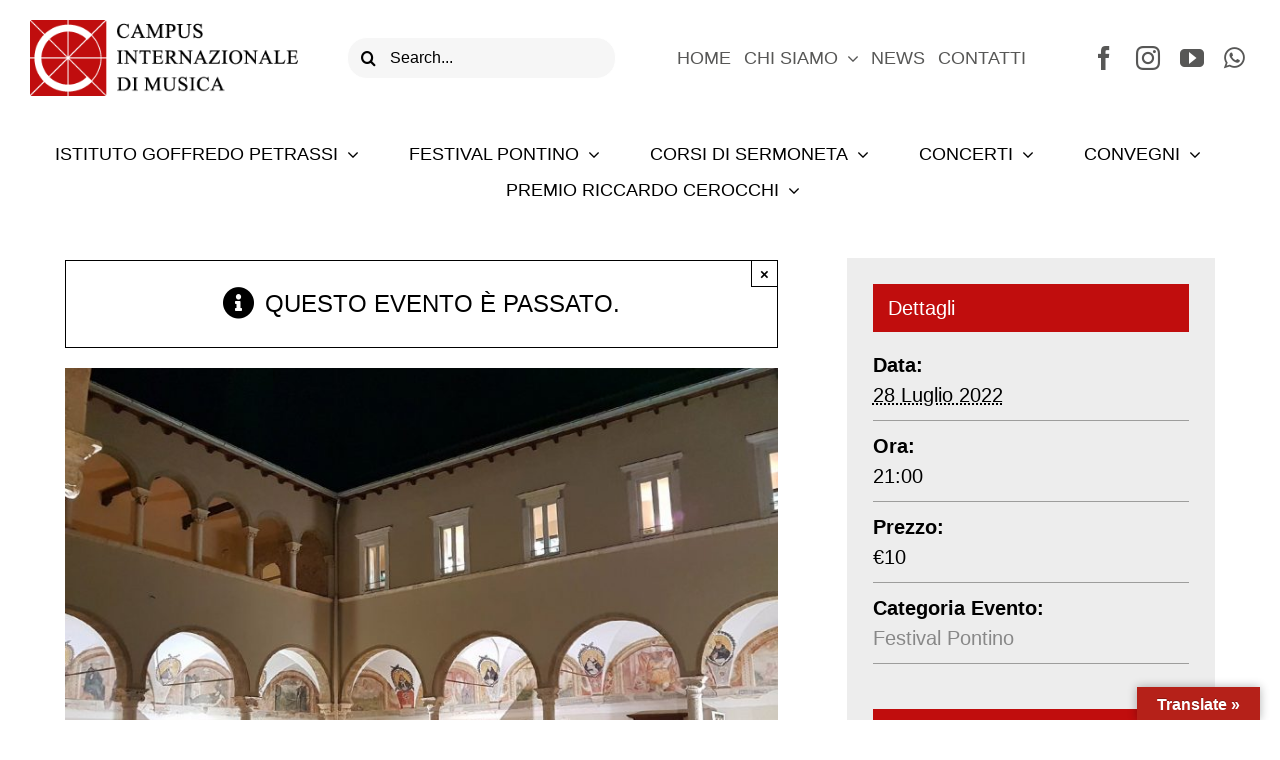

--- FILE ---
content_type: text/css
request_url: https://www.campusmusica.it/wp-content/themes/Avada-Child-Theme/style.css?ver=6.9
body_size: 235
content:
/*
Theme Name: Avada Child
Description: Child theme for Avada theme
Author: ThemeFusion
Author URI: https://theme-fusion.com
Template: Avada
Version: 1.0.0
Text Domain:  Avada
*/

.nome_evento{
	font-size:36px !important;
}

.nome_gruppo{
	font-size:36px  !important;
	color: #c00d0d  !important;
	line-height: 1.3;
}

.nome_artista{
	font-size:28px  !important;
}
